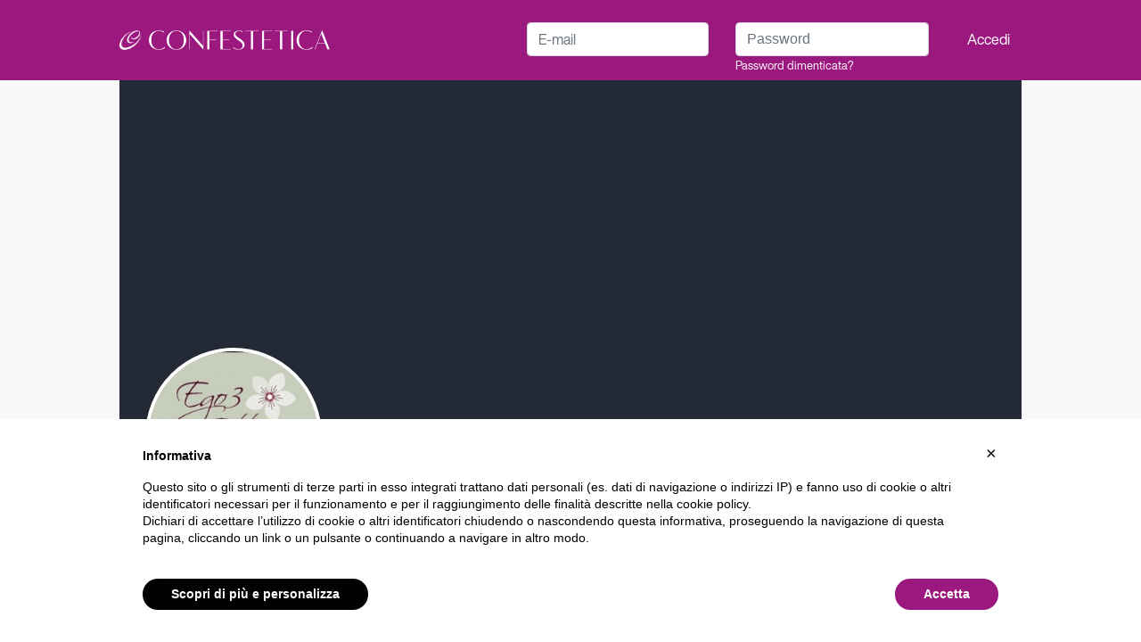

--- FILE ---
content_type: application/javascript; charset=UTF-8
request_url: https://www.confestetica.it/_nuxt/10dc14b.js
body_size: 1831
content:
(window.webpackJsonp=window.webpackJsonp||[]).push([[230],{1961:function(t,e,r){"use strict";r.r(e);var n=[function(){var t=this._self._c;return t("div",{staticClass:"left"},[t("div",{staticClass:"logo"},[t("div",{staticClass:"ml-2"},[t("a",{attrs:{href:"/"}},[t("img",{staticClass:"icon",attrs:{src:r(725)}})]),this._v(" "),t("a",{attrs:{href:"/"}},[t("img",{staticClass:"logo ml-2 d-none d-lg-inline",attrs:{src:r(738)}})])])])])}],o=(r(12),r(8),r(14),r(15),r(13),r(6),r(10),r(31)),c=r(0),l=(r(68),r(51),r(2));function d(t,e){var r=Object.keys(t);if(Object.getOwnPropertySymbols){var n=Object.getOwnPropertySymbols(t);e&&(n=n.filter((function(e){return Object.getOwnPropertyDescriptor(t,e).enumerable}))),r.push.apply(r,n)}return r}function m(t){for(var e=1;e<arguments.length;e++){var r=null!=arguments[e]?arguments[e]:{};e%2?d(Object(r),!0).forEach((function(e){Object(c.a)(t,e,r[e])})):Object.getOwnPropertyDescriptors?Object.defineProperties(t,Object.getOwnPropertyDescriptors(r)):d(Object(r)).forEach((function(e){Object.defineProperty(t,e,Object.getOwnPropertyDescriptor(r,e))}))}return t}var v={layout:"blank",auth:!1,middleware:["redirect-if-authenticated"],data:function(){return{email:"",errorList:[],showErrors:!1,processing:!1}},watch:{email:function(){this.errorList=[],this.showErrors=!1}},methods:m(m({},Object(l.b)({sendResetPasswordLink:"user/sendResetPasswordLink"})),{},{submit:function(){var t=this;return Object(o.a)(regeneratorRuntime.mark((function e(){var r;return regeneratorRuntime.wrap((function(e){for(;;)switch(e.prev=e.next){case 0:return e.prev=0,e.next=3,t.$recaptcha.execute("login");case 3:r=e.sent,t.showErrors=!0,t.$validator.validate().then((function(e){e&&(t.processing=!0,t.sendResetPasswordLink({email:t.email,"g-recaptcha-response":r}).then((function(){t.$notify({group:"messages",type:"success",title:t.$t("Email per il ripristino inviata, controlla la tua casella di posta."),duration:2e3}),t.processing=!1,setTimeout((function(){t.$router.push("/")}),2e3)})).catch((function(e){t.errorList=e.response.data.errors,t.processing=!1})))})),e.next=11;break;case 8:e.prev=8,e.t0=e.catch(0),t.$notify({group:"messages",type:"error",title:t.$t("Si è verificato un errore, riprova.")});case 11:case"end":return e.stop()}}),e,null,[[0,8]])})))()}}),mounted:function(){var t=this;return Object(o.a)(regeneratorRuntime.mark((function e(){return regeneratorRuntime.wrap((function(e){for(;;)switch(e.prev=e.next){case 0:return e.next=2,t.$recaptcha.init();case 2:case"end":return e.stop()}}),e)})))()}},f=r(5),component=Object(f.a)(v,(function(){var t=this,e=t._self._c;return e("div",{staticClass:"sign-up"},[e("div",{staticClass:"header"},[e("div",{staticClass:"top-bar p-1"},[t._m(0),t._v(" "),e("div",{staticClass:"right"},[e("div",{staticClass:"flex-row align-items-center justify-content-between h-100 d-none d-lg-block"},[e("span",[t._v(t._s(t.$t("Non hai un account?")))]),t._v(" "),e("nuxt-link",{staticClass:"btn btn-brand",staticStyle:{"z-index":"1"},attrs:{to:"/"}},[t._v("\n                        "+t._s(t.$t("Registrati"))+"\n                    ")])],1)])])]),t._v(" "),e("div",{staticClass:"content"},[e("div",{staticClass:"sign-up-container d-flex flex-column align-items-center text-center p-5"},[e("div",[e("h2",{staticClass:"d-none d-lg-block"},[t._v(t._s(t.$t("Non ricordi come accedere?")))])]),t._v(" "),e("div",{staticClass:"sign-up-form card w-100 mt-5"},[e("div",{staticClass:"card-body p-lg-2 p-xl-5 align-items-center"},[e("p",{staticClass:"acumin text-grey"},[t._v(t._s(t.$t("Inserisci la tua e-mail e ti invieremo subito le istruzioni per accedere nuovamente al tuo profilo.")))]),t._v(" "),e("form",{on:{submit:function(e){return e.preventDefault(),t.submit.apply(null,arguments)}}},[e("div",{staticClass:"row mt-2"},[e("div",{staticClass:"col"},[e("input",{directives:[{name:"validate",rawName:"v-validate",value:"required|email",expression:"'required|email'"},{name:"model",rawName:"v-model",value:t.email,expression:"email"}],staticClass:"form-control form-control-lg has-label",attrs:{name:"email",placeholder:t.$t("E-mail"),autocomplete:"off"},domProps:{value:t.email},on:{input:function(e){e.target.composing||(t.email=e.target.value)}}}),t._v(" "),t.showErrors?e("span",{staticClass:"mt-2"},[t.errorList.email?e("strong",{staticClass:"form-error text-danger"},[t._v(t._s(t.errorList.email[0]))]):t.errors.has("email")?e("strong",{staticClass:"form-error text-danger"},[t._v(t._s(t.errors.first("email")))]):t._e()]):t._e()])]),t._v(" "),e("div",{staticClass:"mt-3"},[e("button",{staticClass:"btn btn-brand btn-lg",attrs:{disabled:t.processing},on:{click:function(e){return e.preventDefault(),t.submit.apply(null,arguments)}}},[t.processing?e("span",[e("i",{staticClass:"fa fa-spin fa-spinner"}),t._v(" "+t._s(t.$t("Invio in corso...")))]):e("span",[t._v(t._s(t.$t("Invia istruzioni")))])])])])])])])])])}),n,!1,null,null,null);e.default=component.exports}}]);
//# sourceMappingURL=10dc14b.js.map

--- FILE ---
content_type: application/javascript; charset=UTF-8
request_url: https://www.confestetica.it/_nuxt/fc0d204.js
body_size: 1373
content:
(window.webpackJsonp=window.webpackJsonp||[]).push([[200],{1987:function(e,t,r){"use strict";r.r(t);r(21),r(12),r(8),r(14),r(15),r(13),r(10);var n=r(31),o=r(0),c=(r(68),r(6),r(73),r(77),r(2)),l=r(1204),d=r(1354),f=r(128);function h(e,t){var r=Object.keys(e);if(Object.getOwnPropertySymbols){var n=Object.getOwnPropertySymbols(e);t&&(n=n.filter((function(t){return Object.getOwnPropertyDescriptor(e,t).enumerable}))),r.push.apply(r,n)}return r}var m={head:function(){return{title:this.user.user.first_name+" "+this.user.user.last_name+" | Albo Nazionale Estetisti",meta:[{name:"title",content:this.user.user.first_name+" "+this.user.user.last_name+" | Albo Nazionale Estetisti"},{hid:"description",name:"description",content:"Specializzazioni "+this.user.user.first_name+":"+(this.user.user.specialisation1?this.user.user.specialisation1.name:"")+(this.user.user.specialisation2?", "+this.user.user.specialisation2.name:"")+(this.user.user.specialisation3?", "+this.user.user.specialisation3.name:"")},{property:"og:image",content:this.user.user.profile_image_res?this.user.user.profile_image_res.medium:""}]}},auth:!1,layout:"blank",components:{DefaultLayout:l.a,UserProfile:d.default,HeaderBar:f.default},computed:function(e){for(var t=1;t<arguments.length;t++){var r=null!=arguments[t]?arguments[t]:{};t%2?h(Object(r),!0).forEach((function(t){Object(o.a)(e,t,r[t])})):Object.getOwnPropertyDescriptors?Object.defineProperties(e,Object.getOwnPropertyDescriptors(r)):h(Object(r)).forEach((function(t){Object.defineProperty(e,t,Object.getOwnPropertyDescriptor(r,t))}))}return e}({},Object(c.e)(["user","insets"])),fetch:function(e){return Object(n.a)(regeneratorRuntime.mark((function t(){var r,n,o;return regeneratorRuntime.wrap((function(t){for(;;)switch(t.prev=t.next){case 0:return r=e.store,n=e.params,o=e.error,r.commit("reviews/SET_REVIEWER_USER_ID_FILTER",null),r.commit("reviews/SET_REVIEWED_ACCOUNT_ID_FILTER",null),r.commit("reviews/SET_REVIEWED_USER_ID_FILTER",n.id),t.next=6,Promise.all([r.dispatch("user/fetchById",n.id),r.dispatch("reviews/fetchAll"),r.dispatch("specialisations/fetchAll")]).catch((function(e){o({statusCode:e.response.status,message:"Pagina non trovata"})}));case 6:case"end":return t.stop()}}),t)})))()}},_=m,v=r(5),component=Object(v.a)(_,(function(){var e=this,t=e._self._c;return t("default-layout",[t("template",{slot:"header-bar"},[t("div",{staticClass:"d-block d-lg-none border-bottom pr-3 pl-3",style:"padding-top:"+e.insets.top+"px"},[t("div",{staticClass:"header position-relative background-white d-flex align-items-center justify-content-center"},[t("i",{staticClass:"cf-back absolute",staticStyle:{left:"0"},on:{click:function(t){return t.preventDefault(),e.$router.back.apply(null,arguments)}}}),e._v(" "),t("div",{staticClass:"font-size-lg font-weight-medium"},[e._v(e._s(e.user.user.name))]),e._v(" "),t("div",{staticClass:"absolute chat-icon d-block d-md-none background-gray rounded-circle d-flex align-items-center justify-content-center header-icon-container",staticStyle:{right:"0"},on:{click:function(t){return t.preventDefault(),e.$router.push("/chat")}}},[t("img",{attrs:{alt:"info-chat",src:r(1207),width:"18px"}})])])]),e._v(" "),t("header-bar",{staticClass:"header-fixed background-brand d-none d-lg-block",style:"padding-top:"+e.insets.top+"px"})],1),e._v(" "),t("template",{slot:"content"},[t("user-profile")],1)],2)}),[],!1,null,null,null);t.default=component.exports}}]);
//# sourceMappingURL=fc0d204.js.map

--- FILE ---
content_type: application/javascript; charset=UTF-8
request_url: https://www.confestetica.it/js/iubenda.js
body_size: 137
content:
var _iub = _iub || [];
_iub.csConfiguration = {"lang":"it","siteId":1465217,"gdprAppliesGlobally":false,"cookiePolicyId":62789847, "banner":{ "acceptButtonDisplay":true,"customizeButtonDisplay":true,"position":"bottom","textColor":"#010101","backgroundColor":"#ffffff","acceptButtonColor":"#9b187e","acceptButtonCaptionColor":"white","customizeButtonColor":"#010101","customizeButtonCaptionColor":"#ffffff" }}

--- FILE ---
content_type: image/svg+xml
request_url: https://www.confestetica.it/_nuxt/img/work-f.f109fd1.svg
body_size: 984
content:
<?xml version="1.0" encoding="utf-8"?>
<!-- Generator: Adobe Illustrator 16.0.0, SVG Export Plug-In . SVG Version: 6.00 Build 0)  -->
<!DOCTYPE svg PUBLIC "-//W3C//DTD SVG 1.1//EN" "http://www.w3.org/Graphics/SVG/1.1/DTD/svg11.dtd">
<svg version="1.1" id="Livello_1" xmlns="http://www.w3.org/2000/svg" xmlns:xlink="http://www.w3.org/1999/xlink" x="0px" y="0px"
	 width="107px" height="107px" viewBox="0 0 107 107" enable-background="new 0 0 107 107" xml:space="preserve">
<path fill="#8B7E8C" d="M99.533,60.75v24.025c0,5.18-4.218,9.397-9.414,9.397H15.95c-5.197,0-9.414-4.218-9.414-9.397V60.782
	c4.751,6.242,12.104,9.912,20.074,9.912h23.777v8.801h5.562v-8.801h23.495C87.446,70.694,94.785,67.009,99.533,60.75"/>
<path fill="#8B7E8C" d="M101.427,29.668v15.724c0,4.115-1.145,8.135-3.305,11.606c-4.054,6.49-11.025,10.377-18.679,10.377H55.948
	v-5.529h-5.562v5.529H26.61c-7.637,0-14.627-3.887-18.663-10.377c-2.173-3.49-3.321-7.491-3.321-11.606V29.668
	c0-2.095,1.694-3.786,3.785-3.786h17.951c0-0.564,0.047-1.113,0.149-1.661h5.064c-0.017,0.05-0.034,0.115-0.052,0.183h42.956
	c-0.017-0.068-0.033-0.133-0.052-0.183h5.066c0.099,0.548,0.149,1.096,0.149,1.661h18.013
	C99.73,25.882,101.427,27.573,101.427,29.668"/>
<path fill="#8B7E8C" d="M79.493,24.222c-0.066-0.564-0.199-1.132-0.368-1.66h-5.376c0.298,0.514,0.528,1.062,0.679,1.66
	c0.018,0.049,0.034,0.114,0.051,0.182H31.522c0.018-0.068,0.036-0.133,0.052-0.182c0.149-0.598,0.381-1.146,0.681-1.66h-5.38
	c-0.166,0.528-0.298,1.096-0.365,1.66c-0.102,0.548-0.149,1.096-0.149,1.661h53.281C79.643,25.318,79.592,24.77,79.493,24.222"/>
<path fill="#8B7E8C" d="M79.643,25.882c0-0.564-0.051-1.113-0.15-1.661c-0.065-0.564-0.198-1.132-0.367-1.66
	c-1.511-5.017-6.174-8.668-11.671-8.668H38.548c-5.513,0-10.162,3.651-11.673,8.668c-0.166,0.528-0.298,1.096-0.365,1.66
	c-0.102,0.548-0.151,1.096-0.151,1.661c-0.016,0.066-0.016,0.149-0.016,0.215v3.287h53.315v-3.287
	C79.659,26.031,79.659,25.949,79.643,25.882 M32.255,22.562c1.229-2.192,3.587-3.688,6.293-3.688h28.906
	c2.708,0,5.065,1.495,6.295,3.688c0.298,0.514,0.531,1.062,0.678,1.66c0.019,0.049,0.035,0.114,0.052,0.182H31.526
	c0.013-0.068,0.032-0.133,0.049-0.182C31.724,23.624,31.954,23.075,32.255,22.562"/>
</svg>
